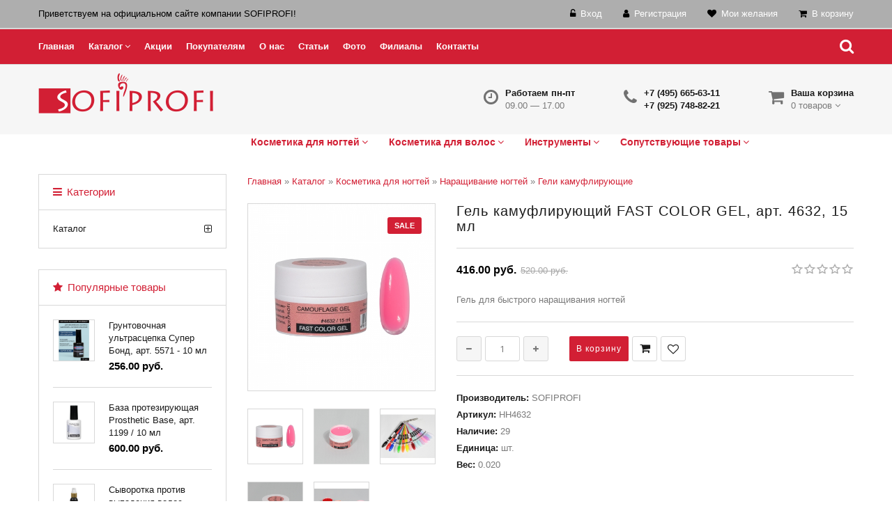

--- FILE ---
content_type: text/html; charset=UTF-8
request_url: https://sofiprofi.com/shop/14886/comm/gel-kamuflirujushhij-fast-color-gel-art-4632-15-ml
body_size: 18325
content:
<!doctype html>
<html>
 <head>
 <meta charset="utf-8">
 <meta name="viewport" content="width=device-width, initial-scale=1, maximum-scale=1">
<link rel="apple-touch-icon" sizes="180x180" href="/apple-touch-icon.png">
<link rel="icon" type="image/png" sizes="32x32" href="/favicon-32x32.png">
<link rel="icon" type="image/png" sizes="16x16" href="/favicon-16x16.png">
<link rel="manifest" href="/site.webmanifest">
<link rel="mask-icon" href="/safari-pinned-tab.svg" color="#ff0900">
<link rel="shortcut icon" href="/favicon.ico">
<meta name="apple-mobile-web-app-title" content="sofiprofi">
<meta name="application-name" content="sofiprofi">
<meta name="msapplication-TileColor" content="#ff0009">
<meta name="msapplication-TileImage" content="/mstile-144x144.png">
<meta name="theme-color" content="#ffffff">
 <title>Гель камуфлирующий FAST COLOR GEL, арт. 4632, 15 мл - на официальном сайте компании СОФИПРОФИ. Цена, описание, отзывы.</title>
 <link type="text/css" rel="stylesheet" href="/_st/my.css" />
 <meta name="description" content="Узнать цену, прочитать отзывы и купить Гель камуфлирующий FAST COLOR GEL, арт. 4632, 15 мл в интернет-магазине СОФИПРОФИ." />
<meta property="og:image" content="https://sofiprofi.com/_sh/148/14886.jpg" />
 <link rel='stylesheet' href='https://fonts.googleapis.com/css?family=Open+Sans:300italic,400italic,600italic,700italic,800italic,700,300,600,800,400&subset=latin,cyrillic'>
 <link rel="stylesheet" href="/css/fonts.css">
 <link rel="stylesheet" href="/css/font-awesome.min.css">
 <link rel="stylesheet" href="/css/et-line.css">
 <link rel="stylesheet" href="/css/animate.css">
 <link rel="stylesheet" href="/css/owl.carousel.css">
 <script>
 var _ucoz_uriId = '14886',
 _ucoz_pageId = 'entry',
 _ucoz_moduleId = 'shop',
 _ucoz_date = '27.01.2026';
 </script>
 
	<link rel="stylesheet" href="/.s/src/base.min.css?v=221108" />
	<link rel="stylesheet" href="/.s/src/layer7.min.css?v=221108" />

	<script src="/.s/src/jquery-1.12.4.min.js"></script>
	
	<script src="/.s/src/uwnd.min.js?v=221108"></script>
	<script src="//s741.ucoz.net/cgi/uutils.fcg?a=uSD&ca=2&ug=999&isp=1&r=0.979270358901552"></script>
	<link rel="stylesheet" href="/.s/src/ulightbox/ulightbox.min.css" />
	<link rel="stylesheet" href="/.s/src/socCom.min.css" />
	<link rel="stylesheet" href="/.s/src/social.css" />
	<script src="/.s/src/ulightbox/ulightbox.min.js"></script>
	<script src="/.s/src/shop_utils.js"></script>
	<script src="/.s/src/socCom.min.js"></script>
	<script src="//sys000.ucoz.net/cgi/uutils.fcg?a=soc_comment_get_data&site=esofiprofihair"></script>
	<script async defer src="https://www.google.com/recaptcha/api.js?onload=reCallback&render=explicit&hl=ru"></script>
	<script>
/* --- UCOZ-JS-DATA --- */
window.uCoz = {"sh_curr":{"2":{"default":1,"dpos":0,"code":"RUB","name":"Рубли","disp":" руб.","rate":1}},"ssid":"541474327124610232521","layerType":7,"language":"ru","uLightboxType":1,"shop_price_separator":"","shop_price_f":["%01.2f",""],"sign":{"5458":"Следующий","3125":"Закрыть","3300":"Ошибка","3238":"Опции","7287":"Перейти на страницу с фотографией.","10075":"Обязательны для выбора","7253":"Начать слайд-шоу","7252":"Предыдущий","7251":"Запрошенный контент не может быть загружен. Пожалуйста, попробуйте позже.","210178":"Замечания","7254":"Изменить размер","3129":"Доступ запрещён. Истёк период сессии.","5255":"Помощник","3255":"Сохранить"},"sh_curr_def":2,"module":"shop","ver":1,"country":"US","mf":"esofiprofihair","sh_goods":{"14886":{"imgs":["/_sh/148/14886m.jpg","/_sh/148/14886m_1.jpg","/_sh/148/14886m_2.jpg","/_sh/148/14886m_3.jpg","/_sh/148/14886m_4.jpg"],"old_price":"520.00","price":"416.00"}},"site":{"host":"sofiprofihair.ucoz.net","id":"esofiprofihair","domain":"sofiprofi.com"}};
/* --- UCOZ-JS-CODE --- */

		function eRateEntry(select, id, a = 65, mod = 'shop', mark = +select.value, path = '', ajax, soc) {
			if (mod == 'shop') { path = `/${ id }/edit`; ajax = 2; }
			( !!select ? confirm(select.selectedOptions[0].textContent.trim() + '?') : true )
			&& _uPostForm('', { type:'POST', url:'/' + mod + path, data:{ a, id, mark, mod, ajax, ...soc } });
		}

		function updateRateControls(id, newRate) {
			let entryItem = self['entryID' + id] || self['comEnt' + id];
			let rateWrapper = entryItem.querySelector('.u-rate-wrapper');
			if (rateWrapper && newRate) rateWrapper.innerHTML = newRate;
			if (entryItem) entryItem.querySelectorAll('.u-rate-btn').forEach(btn => btn.remove())
		}
checkNumber_header = 'Замечания';
		checkNumber_err = 'Опции<ul>%err_msg%</ul>Обязательны для выбора';
function loginPopupForm(params = {}) { new _uWnd('LF', ' ', -250, -100, { closeonesc:1, resize:1 }, { url:'/index/40' + (params.urlParams ? '?'+params.urlParams : '') }) }
function reCallback() {
		$('.g-recaptcha').each(function(index, element) {
			element.setAttribute('rcid', index);
			
		if ($(element).is(':empty') && grecaptcha.render) {
			grecaptcha.render(element, {
				sitekey:element.getAttribute('data-sitekey'),
				theme:element.getAttribute('data-theme'),
				size:element.getAttribute('data-size')
			});
		}
	
		});
	}
	function reReset(reset) {
		reset && grecaptcha.reset(reset.previousElementSibling.getAttribute('rcid'));
		if (!reset) for (rel in ___grecaptcha_cfg.clients) grecaptcha.reset(rel);
	}
var _gaq = _gaq || [];
		_gaq.push(['_setAccount', 'UA-119574080-1']);
		_gaq.push(['_trackPageview']);
		(function() {
			var ga = document.createElement('script'); ga.type = 'text/javascript'; ga.async = true;
			ga.src = ('https:' == document.location.protocol ? 'https://ssl' : 'http://www') + '.google-analytics.com/ga.js';
			var s = document.getElementsByTagName('script')[0]; s.parentNode.insertBefore(ga, s);
		})();
	
/* --- UCOZ-JS-END --- */
</script>

	<style>.UhideBlock{display:none; }</style>
	<script type="text/javascript">new Image().src = "//counter.yadro.ru/hit;noadsru?r"+escape(document.referrer)+(screen&&";s"+screen.width+"*"+screen.height+"*"+(screen.colorDepth||screen.pixelDepth))+";u"+escape(document.URL)+";"+Date.now();</script><link rel="stylesheet" href="/_st/shop.css" /><script src="/.s/src/shop.js"></script><style>
				@font-face {
					font-family: "FontAwesome";
					font-style: normal;
					font-weight: normal;
					src: url("/.s/src/panel-v2/fonts/fontawesome-webfont.eot?#iefix&v=4.3.0") format("embedded-opentype"), url("/.s/src/panel-v2/fonts/fontawesome-webfont.woff2?v=4.3.0") format("woff2"), url("/.s/src/panel-v2/fonts/fontawesome-webfont.woff?v=4.3.0") format("woff"), url("/.s/src/panel-v2/fonts/fontawesome-webfont.ttf?v=4.3.0") format("truetype"), url("/.s/src/panel-v2/fonts/fontawesome-webfont.svg?v=4.3.0#fontawesomeregular") format("svg");
				}
			</style>
</head>

 <body id="body"> 
<!-- <div id="loader"></div> -->
 <div id="wrapper">

 <!--U1AHEADER1Z--><link rel="stylesheet" href="/css/superfish1.css">

<!-- ВЕРХНЯЯ ЧАСТЬ -->
 <div id="top">
 <div class="cnt oh">

 <span class="top-welcome"> <font color="black">Приветствуем на официальном сайте компании SOFIPROFI!</font></span>
 <ul class="top-links">
 
 <li><i class="fa fa-unlock-alt"></i> <a href="javascript:;" rel="nofollow" onclick="loginPopupForm(); return false;"><font color="white">Вход</font></a></li>
 <li><i class="fa fa-user"></i> <a href="/index/3"><font color="white">Регистрация</font></a></li>
 
 <li><i class="fa fa-heart"></i> <a href="/shop/wishlist"><font color="white">Мои желания</font></a></li>
 <li><i class="fa fa-shopping-cart"></i> <a href="/shop/checkout"><font color="white">В корзину</font></a></li>
 </ul>
 </div>
 </div>

 <!-- МЕНЮ -->
 <nav id="navigation">
 <div class="cnt">
 <div id="menu">
 <!-- <sblock_nmenu> -->
 <!-- <bc> --><div id="uNMenuDiv1" class="uMenuV"><ul class="uMenuRoot">
<li><a  href="/" ><span>Главная</span></a></li>
<li class="uWithSubmenu"><a  href="/shop/all" ><span>Каталог</span></a><ul>
<li><a  href="/shop/katalog/kosmetika-dlja-nogtej/gel-laki-base-top" ><span> Гель-лаки</span></a></li>
<li><a  href="/shop/katalog/kosmetika-dlja-nogtej" ><span>Косметика для ногтей</span></a></li>
<li><a  href="/shop/katalog/kosmetika-dlja-volos" ><span>Косметика для волос</span></a></li>
<li><a  href="/shop/katalog/instrumenty" ><span>Инструменты</span></a></li>
<li><a  href="/shop/katalog/soputstvujushhie-tovary" ><span>Сопутствующие товары</span></a></li></ul></li>
<li><a  href="/index/akcii/0-10" ><span>Акции</span></a></li>
<li><a  href="/index/pokupatelyam/0-4" ><span>Покупателям</span></a></li>
<li><a  href="/index/0-2" ><span>О нас</span></a></li>
<li><a  href="/publ/" ><span>Статьи</span></a></li>
<li><a  href="/photo" ><span>Фото</span></a></li>
<li><a  href="/index/filialy/0-7" ><span>Филиалы</span></a></li>
<li><a  href="/index/0-3" ><span>Контакты</span></a></li></ul></div><!-- </bc> -->
 <!-- </sblock_nmenu> --> 
 </div>
 <span class="menu-icon"><i class="fa fa-bars"></i> Меню сайта</span>

<span class="search-icon"><i class="fa fa-search"></i></span>
 

 <div id="search" class="inner">
 <!--<div class="inner">-->
 
 <form id="search-form" onsubmit="this.sfSbm.disabled=true" method="post" action="/shop/search"> 
 <input type="text" class="search-keyword" name="query" placeholder="Поиск"> 
 <input type="hidden" name="sfSbm"> 
 </form>
 

 <span class="search-close"><i class="fa fa-close"></i></span>
 </div>
<!--</div-->
 
 
 
 

 <!-- 
 <div class="search" >
 <a class="top-search">
 <span class="search-icon"><i class="fa fa-search"></i></span>
 </a>
 
 <div id="search" style = "display: block;">
 <div class="inner">
 <form method="post" action="/shop/search">
 <input type="text" placeholder="Поиск" name="query">
 <button class="button-search" type="submit">
 <i class="fa fa-angle-double-right"></i>
 </button>
 </form>
 
 
 </div>
 </div>
 <span class="search-close"><i class="fa fa-close"></i></span>
 
 

 --> 
 
 </div>
 </nav> 



 <!-- ШАПКА -->
 <header id="header">
 <div class="cnt">
 <a id="logo" href="/"><img src="/image/catalog/logo.png" alt="Косметика для ногтей и волос" title="Косметика для ногтей и волос"></a>
 
 <div id="shop-basket"><div class="h-icon1">
<!-- <span class="icon-basket"></span>-->
<span class="fa fa-shopping-cart"></span>

</div>
<div class="h-cnt">
 <b>Ваша корзина</b><br>
 0 товаров <i class="fa fa-angle-down"></i>
</div>
<div class="s-goods">
 
 <span class="order-amount">Итого: <b>0</b></span>
 <div class="cart-links">
 <a href="/shop/checkout">Оформить заказ</a> | <a href="javascript://" rel="nofollow" onclick="return clearBasket();">Очистить</a>
 </div>
</div>

<script language="Javascript"><!--
 var lock_buttons = 0;
 
 function clearBasket(){
 if(lock_buttons) return false; else lock_buttons = 1;
 var el = $('#shop-basket');
 if(el.length){ var g=document.createElement("div"); $(g).addClass('myWinGrid').attr("id",'shop-basket-fade').css({"left":"0","top":"0","position":"absolute","border":"#CCCCCC 1px solid","width":$(el).width()+'px',"height":$(el).height()+'px',"z-index":5}).hide().bind('mousedown',function(e){e.stopPropagation();e.preventDefault();_uWnd.globalmousedown();}).html('<div class="myWinLoad" style="margin:5px;"></div>'); $(el).append(g); $(g).show(); }
 _uPostForm('',{type:'POST',url:'/shop/basket',data:{'mode':'clear'}});
 ga_event('basket_clear');
 return false;
 }
 
 function removeBasket(id){
 if(lock_buttons) return false; else lock_buttons = 1;
 $('#basket-item-'+id+' .sb-func').removeClass('remove').addClass('myWinLoadS').attr('title','');
 _uPostForm('',{type:'POST',url:'/shop/basket',data:{'mode':'del', 'id':id}});
 return false;
 }
 
 function add2Basket(id,pref){
 if(lock_buttons) return false; else lock_buttons = 1;
 var opt = new Array();
 var err_msg = '';
 $('#b'+pref+'-'+id+'-basket').attr('disabled','disabled');
 $('#'+pref+'-'+id+'-basket').removeClass('done').removeClass('err').removeClass('add').addClass('wait').attr('title','');
 $('#'+pref+'-'+id+'-options-selectors').find('input:checked, select').each(function(){
 opt.push(this.id.split('-')[3]+(this.value !== '' ? '-'+this.value :''));
 
 if(this.value !== ''){
 opt.push(this.id.split('-')[3]+(this.value !== '' ? '-'+this.value :''));
 }else{
 err_msg += '<li>'+$(this).parent().parent().find('span.opt').html().replace(':', '')+'</li>';
 }
 });
 
 if(err_msg == ''){
 _uPostForm('',{type:'POST',url:'/shop/basket',data:{'mode':'add', 'id':id, 'pref':pref, 'opt':opt.join(':'), 'cnt':$('#q'+pref+'-'+id+'-basket').val()}}); 
 ga_event('basket_add'); 
 return false;
 }else{
 lock_buttons = 0;
 shop_alert('<div class="MyWinError">Опции<ul>'+err_msg+'</ul>обязательны для выбора</div>','Замечания','warning',350,100,{tm:8000,align:'left',icon:'//s19.ucoz.net/img/icon/warning.png', 'onclose': function(){ $('#b'+pref+'-'+id+'-basket').removeAttr('disabled'); $('#'+pref+'-'+id+'-basket').removeClass('wait').addClass('add'); }});
 }
 return false;
 }
 
 function buyNow(id,pref){
 if(lock_buttons) return false; else lock_buttons = 1;
 var opt = new Array();
 var err_msg = '';
 $('#b'+pref+'-'+id+'-buynow').attr('disabled','disabled');
 $('#'+pref+'-'+id+'-buynow').removeClass('done').removeClass('err').removeClass('now').addClass('wait').attr('title','');
 $('#'+pref+'-'+id+'-options-selectors').find('input:checked, select').each(function(){

 if(this.value !== ''){
 opt.push(this.id.split('-')[3]+'-'+this.value);
 }else{
 err_msg += '<li>'+$(this).parent().parent().find('span.opt').html().replace(':', '')+'</li>';
 }
 });
 if(err_msg == ''){
 _uPostForm('',{type:'POST',url:'/shop/basket',data:{'mode':'add', 'id':id, 'pref':pref, 'opt':opt.join(':'), 'cnt':$('#q'+pref+'-'+id+'-basket').val(), 'now':1}}); 
 ga_event('basket_buynow') 
 return false; 
 }else{
 lock_buttons = 0;
 shop_alert('<div class="MyWinError">Опции<ul>'+err_msg+'</ul>обязательны для выбора</div>','Замечания','warning',350,100,{tm:8000,align:'left',icon:'//s19.ucoz.net/img/icon/warning.png', 'onclose': function(){ $('#b'+pref+'-'+id+'-buynow').removeAttr('disabled'); $('#'+pref+'-'+id+'-buynow').removeClass('wait').addClass('add'); }});
 }
 
 return false;
 }
 //--></script>


<!--function add2Basket(id,pref){ 
 if(lock_buttons) return false; else lock_buttons = 1; 
 var opt = new Array(); 
 $('#b'+pref+'-'+id+'-basket').attr('disabled','disabled'); 
 $('#'+pref+'-'+id+'-basket').removeClass('done').removeClass('err').removeClass('add').addClass('wait').attr('title',''); 
 $('#'+pref+'-'+id+'-options-selectors').find('input:checked, select').each(function(){ opt.push(this.id.split('-')[3]+(parseInt(this.value) ? '-'+this.value :''));});
_uPostForm('',{type:'POST',url:'/shop/basket',data:{'mode':'add', 'id':id, 'pref':pref, 'opt':opt.join(':'), 'cnt':$('#q'+pref+'-'+id+'-basket').val()}}); 
 ga_event('basket_add'); 
 return false; 
} 

function buyNow(id,pref){ 
 if(lock_buttons) return false; else lock_buttons = 1; 
 var opt = new Array(); 
 $('#b'+pref+'-'+id+'-buynow').attr('disabled','disabled'); 
 $('#'+pref+'-'+id+'-buynow').removeClass('done').removeClass('err').removeClass('now').addClass('wait').attr('title',''); 
 $('#'+pref+'-'+id+'-options-selectors').find('input:checked, select').each(function(){ opt.push(this.id.split('-')[3]+(parseInt(this.value) ? '-'+this.value :''));}); 
 _uPostForm('',{type:'POST',url:'/shop/basket',data:{'mode':'add', 'id':id, 'pref':pref, 'opt':opt.join(':'), 'cnt':$('#q'+pref+'-'+id+'-basket').val(), 'now':1}}); 
 ga_event('basket_buynow') 
 return false; 
} --></div>
 <div class="h-block oh">
 <div class="h-icon1">
<!-- <span class="icon-phone"></span>-->
<span class="fa fa-phone"></span> 
</div>
 <div class="h-cnt">

 <b>+7 (495) 665-63-11</b><br>
 <b>+7 (925) 748-82-21</b>
 </div>
 </div>
 <div class="h-block oh">
 <div class="h-icon1">
<span class="fa fa-clock-o"></span>
 <!--<span class="icon-clock"></span>-->
 </div>
 <div class="h-cnt">
 <b>Работаем пн-пт</b><br>
 09.00 — 17.00
 </div>
 </div>


 <div id="menu">
 <div id="uNMenuDiv2" class="uMenuV"><ul class="uMenuRoot">
<li class="uWithSubmenu"><a  href="/shop/katalog/kosmetika-dlja-nogtej" ><span>Косметика для ногтей</span></a><ul>
<li class="uWithSubmenu"><a  href="/shop/katalog/kosmetika-dlja-nogtej/narashhivanie-nogtej" ><span>Наращивание ногтей</span></a><ul>
<li><a  href="/shop/katalog/kosmetika-dlja-nogtej/narashhivanie-nogtej/akrilovaja-pudra" ><span>Акриловая пудра</span></a></li>
<li><a  href="/shop/katalog/kosmetika-dlja-nogtej/narashhivanie-nogtej/vspomogatelnye-zhidkosti" ><span>Вспомогательные жидкости</span></a></li>
<li><a  href="/shop/katalog/kosmetika-dlja-nogtej/narashhivanie-nogtej/geli-kamuflirujushhie" ><span>Гели камуфлирующие</span></a></li>
<li><a  href="/shop/katalog/kosmetika-dlja-nogtej/narashhivanie-nogtej/geli-modelirujushhie" ><span>Гели моделирующие</span></a></li>
<li><a  href="/shop/katalog/kosmetika-dlja-nogtej/narashhivanie-nogtej/geli-french" ><span>Гели френч</span></a></li>
<li><a  href="/shop/katalog/kosmetika-dlja-nogtej/narashhivanie-nogtej/gel-kraski" ><span>Гель-краски</span></a></li>
<li><a  href="/shop/katalog/kosmetika-dlja-nogtej/narashhivanie-nogtej/poligeli" ><span>Полигели</span></a></li>
<li><a  href="/shop/katalog/kosmetika-dlja-nogtej/narashhivanie-nogtej/akrilovaja-pudra-cvetnaja" ><span>Акриловая пудра цветная</span></a></li>
<li><a  href="/shop/katalog/kosmetika-dlja-nogtej/narashhivanie-nogtej/dizajn-nogtej" ><span>Дизайн ногтей</span></a></li></ul></li>
<li class="uWithSubmenu"><a  href="/shop/katalog/kosmetika-dlja-nogtej/gel-laki-base-top" ><span>Гель-лаки, базы и топы</span></a><ul>
<li><a  href="/shop/katalog/kosmetika-dlja-nogtej/gel-laki-base-top/gel-laki-aquarium" ><span>Гель-лак Aquarium</span></a></li>
<li><a  href="/shop/katalog/kosmetika-dlja-nogtej/gel-laki-base-top/gel-laki-bestcolor" ><span>Гель-лак Bestcolor</span></a></li>
<li><a  href="/shop/katalog/kosmetika-dlja-nogtej/gel-laki-base-top/gel-laki-eco-hema-free" ><span>Гель-лак ECO HEMA Free</span></a></li>
<li><a  href="/shop/katalog/kosmetika-dlja-nogtej/gel-laki-base-top/gel-laki-french" ><span>Гель-лак French</span></a></li>
<li><a  href="/shop/katalog/kosmetika-dlja-nogtej/gel-laki-base-top/gel-lak-lukum" ><span>Гель-лаки Lukum</span></a></li>
<li><a  href="/shop/katalog/kosmetika-dlja-nogtej/gel-laki-base-top/gel-laki-koshachij-glaz" ><span>Гель-лаки Кошачий глаз</span></a></li>
<li><a  href="/shop/katalog/kosmetika-dlja-nogtej/gel-laki-base-top/gel-laki-fairy" ><span>Гель-лаки Fairy</span></a></li>
<li><a  href="/shop/katalog/kosmetika-dlja-nogtej/gel-laki-base-top/gel-laki-forever" ><span>Гель-лак Forever</span></a></li>
<li><a  href="/shop/katalog/kosmetika-dlja-nogtej/gel-laki-base-top/gel-laki-glimmer-collection" ><span>Гель-лаки Glimmer Collection</span></a></li>
<li><a  href="/shop/katalog/kosmetika-dlja-nogtej/gel-laki-base-top/gel-laki-holiday" ><span>Гель-лаки Holiday</span></a></li>
<li><a  href="/shop/katalog/kosmetika-dlja-nogtej/gel-laki-base-top/gel-laki-grace" ><span>Гель-лак Grace</span></a></li>
<li><a  href="/shop/katalog/kosmetika-dlja-nogtej/gel-laki-base-top/gel-laki-offseason" ><span>Гель-лак Offseason</span></a></li>
<li><a  href="/shop/katalog/kosmetika-dlja-nogtej/gel-laki-base-top/gel-laki-sparks" ><span>Гель-лак Sparks</span></a></li>
<li><a  href="/shop/katalog/kosmetika-dlja-nogtej/gel-laki-base-top/gel-laki-8-ml" ><span>Гель-лаки 8 мл</span></a></li>
<li><a  href="/shop/katalog/kosmetika-dlja-nogtej/gel-laki-base-top/gel-lak-kremovyj" ><span>Гель-лак кремовый</span></a></li>
<li><a  href="/shop/katalog/kosmetika-dlja-nogtej/gel-laki-base-top/gel-lak-7-ml" ><span>Гель-лак, 7 мл</span></a></li>
<li><a  href="/shop/katalog/kosmetika-dlja-nogtej/gel-laki-base-top/gel-laki-luxory" ><span>Гель-лаки luxory</span></a></li>
<li><a  href="/shop/katalog/kosmetika-dlja-nogtej/gel-laki-base-top/gel-lak-s-sukhocvetami" ><span>Гель-лаки с сухоцветами</span></a></li>
<li><a  href="/shop/katalog/kosmetika-dlja-nogtej/gel-laki-base-top/bazy-dlja-nogtej" ><span>Базы для гель-лака</span></a></li>
<li><a  href="/shop/katalog/kosmetika-dlja-nogtej/gel-laki-base-top/verkhnie-geli" ><span>Топы для гель-лаков</span></a></li></ul></li>
<li><a  href="/shop/katalog/kosmetika-dlja-nogtej/ukhod-za-nogtjami-i-kutikuloj" ><span>Уход за ногтями и кутикулой</span></a></li></ul></li>
<li class="uWithSubmenu"><a  href="/shop/katalog/kosmetika-dlja-volos" ><span>Косметика для волос</span></a><ul>
<li><a  href="/shop/katalog/kosmetika-dlja-volos/okrashivanie-volos" ><span>Окрашивание волос</span></a></li>
<li><a  href="/shop/katalog/kosmetika-dlja-volos/shampuni" ><span>Шампуни</span></a></li>
<li><a  href="/shop/katalog/kosmetika-dlja-volos/balzamy" ><span>Бальзамы</span></a></li>
<li><a  href="/shop/katalog/kosmetika-dlja-volos/ukhod-za-volosami" ><span>Уход за волосами</span></a></li></ul></li>
<li class="uWithSubmenu"><a  href="/shop/katalog/instrumenty" ><span>Инструменты</span></a><ul>
<li><a  href="/shop/katalog/instrumenty/instrumenty-dlja-manikjura" ><span>Инструменты для маникюра</span></a></li>
<li><a  href="/shop/katalog/instrumenty/pilki-i-polirovki" ><span>Пилки и полировки</span></a></li></ul></li>
<li class="uWithSubmenu"><a  href="/shop/katalog/soputstvujushhie-tovary" ><span>Сопутствующие товары</span></a><ul>
<li><a  href="/shop/katalog/soputstvujushhie-tovary/krema-i-maski-dlja-ruk-i-tela" ><span>Уход за кожей рук и тела</span></a></li>
<li><a  href="/shop/katalog/soputstvujushhie-tovary/galantereja" ><span>Галантерея</span></a></li>
<li><a  href="/shop/katalog/soputstvujushhie-tovary/frezy" ><span>Фрезы</span></a></li></ul></li></ul></div>
 </div>

 


 <script type="text/javascript" >
 (function(m,e,t,r,i,k,a){m[i]=m[i]||function(){(m[i].a=m[i].a||[]).push(arguments)};
 m[i].l=1*new Date();k=e.createElement(t),a=e.getElementsByTagName(t)[0],k.async=1,k.src=r,a.parentNode.insertBefore(k,a)})
 (window, document, "script", "https://mc.yandex.ru/metrika/tag.js", "ym");

 ym(48796661, "init", {
 id:48796661,
 clickmap:true,
 trackLinks:true,
 accurateTrackBounce:true,
 webvisor:true
 });
</script>

 </header><!--/U1AHEADER1Z-->
 <!-- ОСНОВНАЯ ЧАСТЬ -->
 <div id="middle">
 <div class="cnt clr">
 <!-- <middle> -->
 
 <!-- КОНТЕНТ -->
 <div id="content">
 
 <!-- <body> -->
 <table border="0" cellpadding="0" cellspacing="0" width="100%">
 <tr>
 <td><span itemscope itemtype="https://schema.org/BreadcrumbList"><span itemscope itemprop="itemListElement" itemtype="https://schema.org/ListItem">
					<a itemprop="item" href="http://sofiprofi.com/">
						<span itemprop="name">Главная</span>
					</a>
					<meta itemprop="position" content="1">
				</span> &raquo; <span itemscope itemprop="itemListElement" itemtype="https://schema.org/ListItem">
						<a itemprop="item" href="https://sofiprofi.com/shop/katalog">
							<span itemprop="name">Каталог</span>
						</a>
						<meta itemprop="position" content="2">
					</span> &raquo; <span itemscope itemprop="itemListElement" itemtype="https://schema.org/ListItem">
						<a itemprop="item" href="https://sofiprofi.com/shop/katalog/kosmetika-dlja-nogtej">
							<span itemprop="name">Косметика для ногтей</span>
						</a>
						<meta itemprop="position" content="3">
					</span> &raquo; <span itemscope itemprop="itemListElement" itemtype="https://schema.org/ListItem">
						<a itemprop="item" href="https://sofiprofi.com/shop/katalog/kosmetika-dlja-nogtej/narashhivanie-nogtej">
							<span itemprop="name">Наращивание ногтей</span>
						</a>
						<meta itemprop="position" content="4">
					</span> &raquo; <span itemscope itemprop="itemListElement" itemtype="https://schema.org/ListItem">
						<a itemprop="item" class="current" href="https://sofiprofi.com/shop/katalog/kosmetika-dlja-nogtej/narashhivanie-nogtej/geli-kamuflirujushhie">
							<span itemprop="name">Гели камуфлирующие</span>
						</a>
						<meta itemprop="position" content="5">
					</span></span></td>
<!-- -->
 </tr>
 </table>
 <div class="good-top oh">
 <div class="good-images">
 <script>
//['original_img_url','org_width','org_height','resized_img_url','res_width','res_height','img_alt','img_title']
var allEntImgs14886=[["/_sh/148/14886.jpg",0,0,"/_sh/148/14886m.jpg",500,500,null,null,null,null,null],["/_sh/148/14886_1.jpg",0,0,"/_sh/148/14886m_1.jpg",500,500,"/_sh/148/14886b_1.jpg",600,600,null,null],["/_sh/148/14886_2.jpg",0,0,"/_sh/148/14886m_2.jpg",500,500,"/_sh/148/14886b_2.jpg",600,600,null,null],["/_sh/148/14886_3.jpg",0,0,"/_sh/148/14886m_3.jpg",500,500,"/_sh/148/14886b_3.jpg",600,600,null,null],["/_sh/148/14886_4.jpg",0,0,"/_sh/148/14886m_4.jpg",500,500,"/_sh/148/14886b_4.jpg",600,600,null,null]]</script>
 <script type="text/javascript">
 function _bldCont(indx){
 var bck=indx-1;var nxt=indx+1;
 if (bck<0){bck = allEntImgs14886.length-1;}
 if (nxt>=allEntImgs14886.length){nxt=0;}
 var imgs='';
 if (allEntImgs14886.length>1){
 for (var i=0;i<allEntImgs14886.length;i++){var img=i+1;
 if(allEntImgs14886[i][0].length<1){continue;}
 if (i==indx){imgs += '<b class="pgSwchA">'+img+'</b> ';}
 else {imgs += '<a class="pgSwch" href="javascript://" rel="nofollow" onclick="_bldCont('+i+');return false;">'+img+'</a> ';}
 }
 imgs = '<div align="center" style="padding:8px 0 5px 0;white-space:nowrap;overflow:auto;overflow-x:auto;overflow-y:hidden;"><a class="pgSwch" href="javascript://" rel="nofollow" onclick="_bldCont('+bck+');return false;">&laquo; Back</a> '+imgs+'<a class="pgSwch" href="javascript://" rel="nofollow" onclick="_bldCont('+nxt+');return false;">Next &raquo;</a> </div> ';}
 var hght = parseInt(allEntImgs14886[indx][2]); if ($.browser.msie) { hght += 28; };
 _picsCont = '<div id="_prCont" style="position:relative;"><img alt="" border="0" src="' + allEntImgs14886[indx][0] + '"/>'+imgs+'</div>';
 new _uWnd('wnd_prv', "Изображения товара", 10, 10, { waitimages:300000, autosizewidth:1, hideonresize:1, autosize:1, fadetype:1, closeonesc:1, align:'center', min:0, max:0, resize:1 }, _picsCont);
 }
 </script>
 <span class="gnew" data-date="25.03.2023">NEW</span>
 <span class="gsale">SALE</span>
 <img alt="" src="/_sh/148/14886m.jpg" class="gphoto big" onclick="_bldCont1(14886, this.getAttribute('idx'));" id="ipreview" idx="0" title="Кликните для увеличения изображения">
 <div class="oh">
 
 <img alt="" src="/_sh/148/14886s.jpg" class="small gphoto" onclick="var el=getElementById('ipreview'); el.src='/_sh/148/14886m.jpg'; el.setAttribute('idx',0);">
 <img alt="" src="/_sh/148/14886s_1.jpg" class="small gphoto" onclick="var el=getElementById('ipreview'); el.src='/_sh/148/14886m_1.jpg'; el.setAttribute('idx',1);">
 
 <img alt="" src="/_sh/148/14886s_2.jpg" class="small gphoto" onclick="var el=getElementById('ipreview'); el.src='/_sh/148/14886m_2.jpg'; el.setAttribute('idx',2);">
 <img alt="" src="/_sh/148/14886s_3.jpg" class="small gphoto" onclick="var el=getElementById('ipreview'); el.src='/_sh/148/14886m_3.jpg'; el.setAttribute('idx',3);">
 <img alt="" src="/_sh/148/14886s_4.jpg" class="small gphoto" onclick="var el=getElementById('ipreview'); el.src='/_sh/148/14886m_4.jpg'; el.setAttribute('idx',4);">
 
 
 
 
  
 </div>
 </div>
 <div class="good-info">
 <h1 class="good-title">Гель камуфлирующий FAST COLOR GEL, арт. 4632, 15 мл <!----></h1>
 <div class="oh">
 <div class="good-price"><b><span class="id-good-14886-price">416.00 руб.</span></b> <s><span class="id-good-14886-oldprice">520.00 руб.</span></s></div>
 <div class="good-rate">
 
		<style type="text/css">
			.u-star-rating-18 { list-style:none; margin:0px; padding:0px; width:90px; height:18px; position:relative; background: url('/img/rate.png') top left repeat-x }
			.u-star-rating-18 li{ padding:0px; margin:0px; float:left }
			.u-star-rating-18 li a { display:block;width:18px;height: 18px;line-height:18px;text-decoration:none;text-indent:-9000px;z-index:20;position:absolute;padding: 0px;overflow:hidden }
			.u-star-rating-18 li a:hover { background: url('/img/rate.png') left center;z-index:2;left:0px;border:none }
			.u-star-rating-18 a.u-one-star { left:0px }
			.u-star-rating-18 a.u-one-star:hover { width:18px }
			.u-star-rating-18 a.u-two-stars { left:18px }
			.u-star-rating-18 a.u-two-stars:hover { width:36px }
			.u-star-rating-18 a.u-three-stars { left:36px }
			.u-star-rating-18 a.u-three-stars:hover { width:54px }
			.u-star-rating-18 a.u-four-stars { left:54px }
			.u-star-rating-18 a.u-four-stars:hover { width:72px }
			.u-star-rating-18 a.u-five-stars { left:72px }
			.u-star-rating-18 a.u-five-stars:hover { width:90px }
			.u-star-rating-18 li.u-current-rating { top:0 !important; left:0 !important;margin:0 !important;padding:0 !important;outline:none;background: url('/img/rate.png') left bottom;position: absolute;height:18px !important;line-height:18px !important;display:block;text-indent:-9000px;z-index:1 }
		</style><script>
			var usrarids = {};
			function ustarrating(id, mark) {
				if (!usrarids[id]) {
					usrarids[id] = 1;
					$(".u-star-li-"+id).hide();
					_uPostForm('', { type:'POST', url:`/shop/${ id }/edit`, data:{ a:65, id, mark, mod:'shop', ajax:'2' } })
				}
			}
		</script><ul id="uStarRating14886" class="uStarRating14886 u-star-rating-18" title="Рейтинг: 0.0/0">
			<li id="uCurStarRating14886" class="u-current-rating uCurStarRating14886" style="width:0%;"></li><li class="u-star-li-14886"><a href="javascript:;" onclick="ustarrating('14886', 1)" class="u-one-star">1</a></li>
				<li class="u-star-li-14886"><a href="javascript:;" onclick="ustarrating('14886', 2)" class="u-two-stars">2</a></li>
				<li class="u-star-li-14886"><a href="javascript:;" onclick="ustarrating('14886', 3)" class="u-three-stars">3</a></li>
				<li class="u-star-li-14886"><a href="javascript:;" onclick="ustarrating('14886', 4)" class="u-four-stars">4</a></li>
				<li class="u-star-li-14886"><a href="javascript:;" onclick="ustarrating('14886', 5)" class="u-five-stars">5</a></li></ul>
 </div>
 </div>
 <div class="good-brief">
 Гель для быстрого наращивания ногтей
 </div>
 
 <div class="good-buttons">
 <div class="to-basket oh"> 
 <input type="text" id="qid-14886-basket" value="1" size="3" onfocus="this.select()" oninput="return checkNumber(this, event, '1');"><input type="button" id="bid-14886-basket" onclick="add2Basket('14886','id');" value="В корзину">
<!-- <a href="javascript:void(0)" onclick="javascript:add2Basket('14886','id');" class="bt bt-2" title="Купить сейчас"><i class="fa fa-shopping-cart"></i></a>-->
 <a href="javascript:void(0)" class="bt bt-2" onclick="javascript:buyNow('14886','');" title="Купить сейчас"><i class="fa fa-shopping-cart"></i></a>
 <div id="id-14886-wish" class="wish wadd" onclick="wishlist(this);" title="Добавить в список желаний"></div>
 </div>
 </div>
 <div class="good-more">
 <ul class="shop-options" id="id-14886-options">
 <li><span class="opt"><!--<s4379>-->Производитель<!--</s>-->:</span> <span class="val">SOFIPROFI</span></li>
 <li><span class="opt"><!--<s4749>-->Артикул<!--</s>-->:</span> <span class="val art">НН4632</span></li>
 <li><span class="opt"><!--<s4377>-->Наличие<!--</s>-->:</span> <span class="val stock">29</span></li>
 
 <li><span class="opt"><!--<s4750>-->Единица<!--</s>-->:</span> <span class="val">шт.</span></li>
 <li><span class="opt"><!--<s4751>-->Вес<!--</s>-->:</span> <span class="val">0.020</span></li>
 
 
 </ul>
 </div>
 </div>
 </div>
 <div class="good-tabs">
 <div>
 <span>Описание</span>
 <span>Состав</span>
 <span>Отзывы</span>
 <span>Изображения</span>
 </div>
 <ul>
 <li>
 Гель для наращивания ногтей низкой вязкости, отлично самовыравнивается, подходит для быстрого наращивания ногтей. </li>
<li> Состав: полиуретанакрилат олигомер, акриловый мономер, фотоинициатор
 </li>
 <li>
 
 
 <table border="0" cellpadding="0" cellspacing="0" width="100%">
 <tr><td width="60%" height="25"><!--<s5183>-->Всего комментариев<!--</s>-->: <b>0</b></td><td align="right" height="25"></td></tr>
 <tr><td colspan="2"><script>
				function spages(p, link) {
					document.location.href = '/shop/14886/comm/gel-kamuflirujushhij-fast-color-gel-art-4632-15-ml'+(parseInt(p)>1 ? ';'+p : '');
				}
			</script>
			<div id="comments"></div>
			<div id="newEntryT"></div>
			<div id="allEntries"></div>
			<div id="newEntryB"></div>
			<script>
				(function() {
					'use strict';
					var commentID = ( /comEnt(\d+)/.exec(location.hash) || {} )[1];
					if (!commentID) {
						return window.console && console.info && console.info('comments, goto page', 'no comment id');
					}
					var selector = '#comEnt' + commentID;
					var target = $(selector);
					if (target.length) {
						$('html, body').animate({
							scrollTop: ( target.eq(0).offset() || { top: 0 } ).top
						}, 'fast');
						return window.console && console.info && console.info('comments, goto page', 'found element', selector);
					}
					$.get('/index/802', {
						id: commentID
					}).then(function(response) {
						if (!response.page) {
							return window.console && console.warn && console.warn('comments, goto page', 'no page within response', response);
						}
						spages(response.page);
						setTimeout(function() {
							target = $(selector);
							if (!target.length) {
								return window.console && console.warn && console.warn('comments, goto page', 'comment element not found', selector);
							}
							$('html, body').animate({
								scrollTop: ( target.eq(0).offset() || { top: 0 } ).top
							}, 'fast');
							return window.console && console.info && console.info('comments, goto page', 'scrolling to', selector);
						}, 500);
					}, function(response) {
						return window.console && console.error && console.error('comments, goto page', response.responseJSON);
					});
				})();
			</script>
		</td></tr>
 <tr><td colspan="2" align="center"></td></tr>
 <tr><td colspan="2" height="10"></td></tr>
 </table>
 
 
 
 <form name="socail_details" id="socail_details" onsubmit="return false;">
						   <input type="hidden" name="social" value="">
						   <input type="hidden" name="data" value="">
						   <input type="hidden" name="id" value="14886">
						   <input type="hidden" name="ssid" value="541474327124610232521">
					   </form><div id="postFormContent" class="">
		<form method="post" name="addform" id="acform" action="/index/" onsubmit="return addcom(this)" class="shop-com-add" data-submitter="addcom"><script>
		function _dS(a){var b=a.split(''),c=b.pop();return b.map(function(d){var e=d.charCodeAt(0)-c;return String.fromCharCode(32>e?127-(32-e):e)}).join('')}
		var _y8M = _dS('Dqvx}|(|"xmE*pqllmv*(viumE*{w{*(~it}mE*;9=8@<=9>?*(7F8');
		function addcom( form, data = {} ) {
			if (document.getElementById('addcBut')) {
				document.getElementById('addcBut').disabled = true;
			} else {
				try { document.addform.submit.disabled = true; } catch(e) {}
			}

			if (document.getElementById('eMessage')) {
				document.getElementById('eMessage').innerHTML = '<span style="color:#999"><img src="/.s/img/ma/m/i2.gif" border="0" align="absmiddle" width="13" height="13"> Идёт передача данных...</span>';
			}

			_uPostForm(form, { type:'POST', url:'/index/', data })
			return false
		}
document.write(_y8M);</script>
				<div class="mc-widget">
					<script>
						var socRedirect = location.protocol + '//' + ('sofiprofi.com' || location.hostname) + location.pathname + location.search + (location.hash && location.hash != '#' ? '#reloadPage,' + location.hash.substr(1) : '#reloadPage,gotoAddCommentForm' );
						socRedirect = encodeURIComponent(socRedirect);

						try{var providers = {
		// social comments:
		local     : { name:"Local auth", handler:loginPopupForm, enabled:1 },
		vkontakte : { name:"Вконтакте",  url: "//sys000.ucoz.net/cgi/uutils.fcg?a=soc_comment_auth_vk&ref="+socRedirect, enabled:1 },
		facebook  : { name:"Facebook",   url: "//sys000.ucoz.net/cgi/uutils.fcg?a=soc_comment_auth_fb&ref="+socRedirect, enabled:1 },
		twitter   : { name:"Twitter",    url: "//sys000.ucoz.net/cgi/uutils.fcg?a=soc_comment_auth_tw&ref="+socRedirect, enabled:1 },
		google    : { name:"Google",     handler:googleAuthHandler, url: "//sys000.ucoz.net/cgi/uutils.fcg?a=soc_comment_auth_gp&ref="+socRedirect, enabled:1 },
		yandex    : { name:'Yandex',     url: '/yandex?ref=' + socRedirect, enabled: false },};} catch (e) {}

						function socialRepost(entry_link, message) {
							console.log('Check witch Social network is connected.');

							var soc_type = jQuery("form#acform input[name='soc_type']").val();
							switch (parseInt(soc_type)) {
							case 101:
								console.log('101');
								var newWin = window.open('https://vk.com/share.php?url='+entry_link+'&description='+message+'&noparse=1','window','width=640,height=500,scrollbars=yes,status=yes');
							  break;
							case 102:
								console.log('102');
								var newWin = window.open('https://www.facebook.com/sharer/sharer.php?u='+entry_link+'&description='+encodeURIComponent(message),'window','width=640,height=500,scrollbars=yes,status=yes');
							  break;
							case 103:
								console.log('103');

							  break;
							case 104:
								console.log('104');

							  break;
							case 105:
								console.log('105');

							  break;
							case 106:
								console.log('106');

							  break;
							case 107:
								console.log('107');
								var newWin = window.open('https://twitter.com/intent/tweet?source=webclient&url='+entry_link+'&text='+encodeURIComponent(message)+'&callback=?','window','width=640,height=500,scrollbars=yes,status=yes');
							  break;
							case 108:
								console.log('108');

							  break;
							case 109:
								console.log('109');
								var newWin = window.open('https://plusone.google.com/_/+1/confirm?hl=en&url='+entry_link,'window','width=600,height=610,scrollbars=yes,status=yes');
							  break;
							}
						}

						function updateSocialDetails(type) {
							console.log('updateSocialDetails');
							jQuery.getScript('//sys000.ucoz.net/cgi/uutils.fcg?a=soc_comment_get_data&site=esofiprofihair&type='+type, function() {
								jQuery("form#socail_details input[name='social']").val(type);
								jQuery("form#socail_details input[name=data]").val(data[type]);
								jQuery("form#acform input[name=data]").val(data[type]);
								_uPostForm('socail_details',{type:'POST',url:'/index/778', data:{'m':'9', 'vi_commID': '', 'catPath': ''}});
							});
						}

						function logoutSocial() {
							console.log('delete cookie');
							delete_msg_cookie();
							jQuery.getScript('//sys000.ucoz.net/cgi/uutils.fcg?a=soc_comment_clear_data&site=esofiprofihair', function(){window.location.reload();});
						}

						function utf8_to_b64( str) {
							return window.btoa(encodeURIComponent( escape( str )));
						}

						function b64_to_utf8( str) {
							return unescape(decodeURIComponent(window.atob( str )));
						}

						function getCookie(c_name) {
							var c_value = " " + document.cookie;
							var c_start = c_value.indexOf(" " + c_name + "=");
							if (c_start == -1) {
								c_value = null;
							} else {
								c_start = c_value.indexOf("=", c_start) + 1;
								var c_end = c_value.indexOf(";", c_start);
								if (c_end == -1) {
									c_end = c_value.length;
								}
								c_value = unescape(c_value.substring(c_start,c_end));
							}
							return c_value;
						}

						var delete_msg_cookie = function() {
							console.log('delete_msg_cookie');
							document.cookie = 'msg=;expires=Thu, 01 Jan 1970 00:00:01 GMT;';
						};

						function preSaveMessage() {
							var msg = jQuery("form#acform textarea").val();
							if (msg.length > 0) {
								document.cookie = "msg="+utf8_to_b64(msg)+";"; //path="+window.location.href+";
							}
						}

						function googleAuthHandler(social) {
							if (!social) return
							if (!social.enabled || !social.handler) return

							social.window = window.open(social.url, '_blank', 'width=600,height=610');
							social.intervalId = setInterval(function(social) {
								if (social.window.closed) {
									clearInterval(social.intervalId)
									self.location.reload()
								}
							}, 1000, social)
						}

						window.socialCommentsOnSubmit = function() { 
						window.providers && providers.local && providers.local.handler && providers.local.handler();
					 };

						(function(jq) {
							jq(document).ready(function() {
								
																
								jQuery(".uf-tooltip a.uf-tt-exit").attr('href','/index/10');
								console.log('ready - update details');
								console.log('scurrent', window.scurrent);
								if (typeof(window.scurrent) != 'undefined' && scurrent > 0 && data[scurrent]) {
									jQuery("#postFormContent").html('<div style="width:100%;text-align:center;padding-top:50px;"><img alt="" src="/.s/img/ma/m/i3.gif" border="0" width="220" height="19" /></div>');

									jQuery("form#socail_details input[name=social]").val(scurrent);
									jQuery("form#socail_details input[name=data]").val(data[scurrent]);
									updateSocialDetails(scurrent);
								}
								jQuery('a#js-ucf-start').on('click', function(event) {
									event.preventDefault();
									if (scurrent == 0) {
										window.open("//sys000.ucoz.net/cgi/uutils.fcg?a=soc_comment_auth",'SocialLoginWnd','width=500,height=350,resizable=yes,titlebar=yes');
									}
								});

								jQuery('#acform a.login-with').on('click', function(event) {
									event.preventDefault();
									let social = providers[ this.dataset.social ];

									if (typeof(social) != 'undefined' && social.enabled == 1) {
										if (social.handler) {
											social.handler(social);
										} else {
											// unetLoginWnd
											let newWin = window.open(social.url, "_blank", 'width=600,height=610,scrollbars=yes,status=yes');
										}
									}
								});
							});
						})(jQuery);
					</script>
				</div>

<div class="uForm uComForm">
	
	<div class="uauth-small-links uauth-links-set"><span class="auth-links-label">Войдите:</span> <div class="auth-social-list inline-social-list"><a href="javascript:;" onclick=" " data-social="local" class="login-with local" title="Вход" rel="nofollow"><i></i></a></div></div>
	<div class="uComForm-inner">
		<span class="ucf-avatar"><img src="/.s/img/icon/social/noavatar.png" alt="avatar" /></span>
		<div class="ucf-content ucf-start-content">
			<ul class="uf-form ucf-form">
				<li><textarea class="uf-txt-input commFl js-start-txt" placeholder="Оставьте ваш комментарий..."></textarea>
				<li><button class="uf-btn" onclick="preSaveMessage(); window.open('/index/800?ref='+window.location.href, 'SocialLoginWnd', 'width=500,height=410,resizable=yes,titlebar=yes');">Отправить</button>
			</ul>
		</div>
	</div>
	
</div><input type="hidden" name="ssid" value="541474327124610232521" />
				<input type="hidden" name="a"  value="36" />
				<input type="hidden" name="m"  value="9" />
				<input type="hidden" name="id" value="14886" />
				
				<input type="hidden" name="soc_type" id="csoc_type" />
				<input type="hidden" name="data" id="cdata" />
			</form>
		</div>
 
 
 </li>
 <li>
 <div class="shop-imgs with-clear">
 <img alt="" src="/_sh/148/14886m.jpg" class="gphoto" onclick="_bldCont1(14886, this.getAttribute('idx'));" idx="0" title="Кликните для увеличения изображения">
 <img alt="" src="/_sh/148/14886m_1.jpg" class="gphoto" onclick="_bldCont1(14886, this.getAttribute('idx'));" idx="1" title="Кликните для увеличения изображения">
 <img alt="" src="/_sh/148/14886m_2.jpg" class="gphoto" onclick="_bldCont1(14886, this.getAttribute('idx'));" idx="2" title="Кликните для увеличения изображения">
 <img alt="" src="/_sh/148/14886m_3.jpg" class="gphoto" onclick="_bldCont1(14886, this.getAttribute('idx'));" idx="3" title="Кликните для увеличения изображения">
 <img alt="" src="/_sh/148/14886m_4.jpg" class="gphoto" onclick="_bldCont1(14886, this.getAttribute('idx'));" idx="4" title="Кликните для увеличения изображения">
 
 
 
 
 
 </div>
 </li>
 </ul>
 </div>
 
 
 
 
 <!-- </body> -->
 
 </div>
 
 <!-- ПЕРВЫЙ КОНТЕЙНЕР -->
 <aside id="sidebar">
 
 <!--U1CLEFTER1Z-->

<div class="block">
 <h4><i class="fa fa-bars"></i> Категории</h4>
 <div class="block-body">
 <ul class="cat-tree" style="padding-left:0!important; display:block;"><li id="cid-48">
							<input type="hidden" id="cid-p-48" value="1">
							<u class="plus" onclick="shopCatExpand(this,'esofiprofihairuShopC');"></u>
							<a id="lid-48" class="catref" href="/shop/katalog" ondblclick="return shopCatExpand($(this).prev(),'esofiprofihairuShopC')">Каталог</a>
							<ul class="cat-tree"><li id="cid-22">
							<input type="hidden" id="cid-p-22" value="1">
							<u class="plus" onclick="shopCatExpand(this,'esofiprofihairuShopC');"></u>
							<a id="lid-22" class="catref" href="/shop/katalog/kosmetika-dlja-nogtej" ondblclick="return shopCatExpand($(this).prev(),'esofiprofihairuShopC')">Косметика для ногтей</a>
							<ul class="cat-tree"><li id="cid-9">
							<input type="hidden" id="cid-p-9" value="1">
							<u class="plus" onclick="shopCatExpand(this,'esofiprofihairuShopC');"></u>
							<a id="lid-9" class="catref" href="/shop/katalog/kosmetika-dlja-nogtej/narashhivanie-nogtej" ondblclick="return shopCatExpand($(this).prev(),'esofiprofihairuShopC')">Наращивание ногтей</a>
							<ul class="cat-tree"><li id="cid-114">
						<i></i>
						<a id="lid-114" class="catref" href="/shop/katalog/kosmetika-dlja-nogtej/narashhivanie-nogtej/akrilovaja-pudra">Акриловая пудра</a>
					</li><li id="cid-116">
						<i></i>
						<a id="lid-116" class="catref" href="/shop/katalog/kosmetika-dlja-nogtej/narashhivanie-nogtej/akrilovaja-pudra-cvetnaja">Акриловая пудра цветная</a>
					</li><li id="cid-118">
						<i></i>
						<a id="lid-118" class="catref" href="/shop/katalog/kosmetika-dlja-nogtej/narashhivanie-nogtej/geli-kamuflirujushhie">Гели камуфлирующие</a>
					</li><li id="cid-121">
						<i></i>
						<a id="lid-121" class="catref" href="/shop/katalog/kosmetika-dlja-nogtej/narashhivanie-nogtej/geli-modelirujushhie">Гели моделирующие</a>
					</li><li id="cid-123">
						<i></i>
						<a id="lid-123" class="catref" href="/shop/katalog/kosmetika-dlja-nogtej/narashhivanie-nogtej/geli-french">Гели-френч</a>
					</li><li id="cid-125">
						<i></i>
						<a id="lid-125" class="catref" href="/shop/katalog/kosmetika-dlja-nogtej/narashhivanie-nogtej/gel-kraski">Гель-краски</a>
					</li><li id="cid-126">
						<i></i>
						<a id="lid-126" class="catref" href="/shop/katalog/kosmetika-dlja-nogtej/narashhivanie-nogtej/poligeli">Полигели</a>
					</li><li id="cid-127">
						<i></i>
						<a id="lid-127" class="catref" href="/shop/katalog/kosmetika-dlja-nogtej/narashhivanie-nogtej/vspomogatelnye-zhidkosti">Вспомогательные жидкости</a>
					</li><li id="cid-128">
						<i></i>
						<a id="lid-128" class="catref" href="/shop/katalog/kosmetika-dlja-nogtej/narashhivanie-nogtej/dizajn-nogtej">Дизайн ногтей</a>
					</li></ul></li><li id="cid-10">
							<input type="hidden" id="cid-p-10" value="1">
							<u class="plus" onclick="shopCatExpand(this,'esofiprofihairuShopC');"></u>
							<a id="lid-10" class="catref" href="/shop/katalog/kosmetika-dlja-nogtej/gel-laki-base-top" ondblclick="return shopCatExpand($(this).prev(),'esofiprofihairuShopC')">Гель-лаки, базы и топы</a>
							<ul class="cat-tree"><li id="cid-115">
						<i></i>
						<a id="lid-115" class="catref" href="/shop/katalog/kosmetika-dlja-nogtej/gel-laki-base-top/gel-lak-7-ml">Гель-лак, 7 мл</a>
					</li><li id="cid-117">
						<i></i>
						<a id="lid-117" class="catref" href="/shop/katalog/kosmetika-dlja-nogtej/gel-laki-base-top/gel-laki-8-ml">Гель-лаки 8 мл</a>
					</li><li id="cid-119">
						<i></i>
						<a id="lid-119" class="catref" href="/shop/katalog/kosmetika-dlja-nogtej/gel-laki-base-top/gel-laki-luxory">Гель-лаки Luxory</a>
					</li><li id="cid-130">
						<i></i>
						<a id="lid-130" class="catref" href="/shop/katalog/kosmetika-dlja-nogtej/gel-laki-base-top/gel-laki-offseason">Гель-лаки Offseason</a>
					</li><li id="cid-131">
						<i></i>
						<a id="lid-131" class="catref" href="/shop/katalog/kosmetika-dlja-nogtej/gel-laki-base-top/gel-laki-sparks">Гель-лаки Sparks</a>
					</li><li id="cid-132">
						<i></i>
						<a id="lid-132" class="catref" href="/shop/katalog/kosmetika-dlja-nogtej/gel-laki-base-top/gel-laki-bestcolor">Гель-лаки Bestcolor</a>
					</li><li id="cid-133">
						<i></i>
						<a id="lid-133" class="catref" href="/shop/katalog/kosmetika-dlja-nogtej/gel-laki-base-top/gel-laki-aquarium">Гель-лаки Aquarium</a>
					</li><li id="cid-134">
						<i></i>
						<a id="lid-134" class="catref" href="/shop/katalog/kosmetika-dlja-nogtej/gel-laki-base-top/gel-laki-glimmer-collection">Гель-лаки Glimmer Collection</a>
					</li><li id="cid-135">
						<i></i>
						<a id="lid-135" class="catref" href="/shop/katalog/kosmetika-dlja-nogtej/gel-laki-base-top/gel-laki-grace">Гель-лаки Grace</a>
					</li><li id="cid-136">
						<i></i>
						<a id="lid-136" class="catref" href="/shop/katalog/kosmetika-dlja-nogtej/gel-laki-base-top/gel-lak-s-sukhocvetami">Гель-лак с сухоцветами</a>
					</li><li id="cid-137">
						<i></i>
						<a id="lid-137" class="catref" href="/shop/katalog/kosmetika-dlja-nogtej/gel-laki-base-top/gel-laki-holiday">Гель-лаки Holiday</a>
					</li><li id="cid-138">
						<i></i>
						<a id="lid-138" class="catref" href="/shop/katalog/kosmetika-dlja-nogtej/gel-laki-base-top/gel-lak-kremovyj">Гель-лак кремовый</a>
					</li><li id="cid-139">
						<i></i>
						<a id="lid-139" class="catref" href="/shop/katalog/kosmetika-dlja-nogtej/gel-laki-base-top/gel-laki-forever">Гель-лаки Forever</a>
					</li><li id="cid-140">
						<i></i>
						<a id="lid-140" class="catref" href="/shop/katalog/kosmetika-dlja-nogtej/gel-laki-base-top/gel-laki-koshachij-glaz">Гель-лаки Кошачий глаз</a>
					</li><li id="cid-141">
						<i></i>
						<a id="lid-141" class="catref" href="/shop/katalog/kosmetika-dlja-nogtej/gel-laki-base-top/gel-lak-lukum">Гель-лак Lukum</a>
					</li><li id="cid-142">
						<i></i>
						<a id="lid-142" class="catref" href="/shop/katalog/kosmetika-dlja-nogtej/gel-laki-base-top/gel-laki-french">Гель-лаки French</a>
					</li><li id="cid-143">
						<i></i>
						<a id="lid-143" class="catref" href="/shop/katalog/kosmetika-dlja-nogtej/gel-laki-base-top/gel-laki-eco-hema-free">Гель-лаки ECO HEMA FREE</a>
					</li><li id="cid-902">
						<i></i>
						<a id="lid-902" class="catref" href="/shop/katalog/kosmetika-dlja-nogtej/gel-laki-base-top/gel-laki-fairy">Гель-лаки Fairy</a>
					</li><li id="cid-120">
						<i></i>
						<a id="lid-120" class="catref" href="/shop/katalog/kosmetika-dlja-nogtej/gel-laki-base-top/bazy-dlja-nogtej">Базы для ногтей</a>
					</li><li id="cid-122">
						<i></i>
						<a id="lid-122" class="catref" href="/shop/katalog/kosmetika-dlja-nogtej/gel-laki-base-top/verkhnie-geli">Верхние гели</a>
					</li></ul></li><li id="cid-124">
						<i></i>
						<a id="lid-124" class="catref" href="/shop/katalog/kosmetika-dlja-nogtej/ukhod-za-nogtjami-i-kutikuloj">Уход за ногтями и кутикулой</a>
					</li></ul></li><li id="cid-21">
							<input type="hidden" id="cid-p-21" value="1">
							<u class="plus" onclick="shopCatExpand(this,'esofiprofihairuShopC');"></u>
							<a id="lid-21" class="catref" href="/shop/katalog/kosmetika-dlja-volos" ondblclick="return shopCatExpand($(this).prev(),'esofiprofihairuShopC')">Косметика для волос</a>
							<ul class="cat-tree"><li id="cid-107">
						<i></i>
						<a id="lid-107" class="catref" href="/shop/katalog/kosmetika-dlja-volos/balzamy">Бальзамы</a>
					</li><li id="cid-111">
						<i></i>
						<a id="lid-111" class="catref" href="/shop/katalog/kosmetika-dlja-volos/okrashivanie-volos">Окрашивание волос</a>
					</li><li id="cid-112">
						<i></i>
						<a id="lid-112" class="catref" href="/shop/katalog/kosmetika-dlja-volos/ukhod-za-volosami">Уход за волосами</a>
					</li><li id="cid-113">
						<i></i>
						<a id="lid-113" class="catref" href="/shop/katalog/kosmetika-dlja-volos/shampuni">Шампуни</a>
					</li></ul></li><li id="cid-11">
							<input type="hidden" id="cid-p-11" value="1">
							<u class="plus" onclick="shopCatExpand(this,'esofiprofihairuShopC');"></u>
							<a id="lid-11" class="catref" href="/shop/katalog/instrumenty" ondblclick="return shopCatExpand($(this).prev(),'esofiprofihairuShopC')">Инструменты</a>
							<ul class="cat-tree"><li id="cid-109">
						<i></i>
						<a id="lid-109" class="catref" href="/shop/katalog/instrumenty/instrumenty-dlja-manikjura">Инструменты для маникюра</a>
					</li><li id="cid-129">
						<i></i>
						<a id="lid-129" class="catref" href="/shop/katalog/instrumenty/pilki-i-polirovki">Пилки и полировки</a>
					</li></ul></li><li id="cid-12">
							<input type="hidden" id="cid-p-12" value="1">
							<u class="plus" onclick="shopCatExpand(this,'esofiprofihairuShopC');"></u>
							<a id="lid-12" class="catref" href="/shop/katalog/soputstvujushhie-tovary" ondblclick="return shopCatExpand($(this).prev(),'esofiprofihairuShopC')">Сопутствующие товары</a>
							<ul class="cat-tree"><li id="cid-108">
						<i></i>
						<a id="lid-108" class="catref" href="/shop/katalog/soputstvujushhie-tovary/galantereja">Галантерея</a>
					</li><li id="cid-110">
						<i></i>
						<a id="lid-110" class="catref" href="/shop/katalog/soputstvujushhie-tovary/krema-i-maski-dlja-ruk-i-tela">Крема и маски для рук и тела</a>
					</li><li id="cid-81">
						<i></i>
						<a id="lid-81" class="catref" href="/shop/katalog/soputstvujushhie-tovary/frezy">Фрезы</a>
					</li></ul></li></ul></li></ul>
 </div>
</div>


<div class="block">
 <h4><i class="fa fa-star"></i> Популярные товары</h4>
 <div class="block-body">
 <ul class="popular">
 <li>  <img src="/_sh/46/4604s.jpg" alt="Грунтовочная ультрасцепка Супер Бонд, арт. 5571 - 10 мл">  <p>  <a href="/shop/4604/desc/gruntovochnaja-ultrascepka-super-bond-art-5571-10-ml">Грунтовочная ультрасцепка Супер Бонд, арт. 5571 - 10 мл</a><br>  <b><span class="inf1-good-4604-price">256.00 руб.</span></b>  </p> </li><li>  <img src="/_sh/53/5328s.jpg" alt="База протезирующая Prosthetic Base, арт. 1199 / 10 мл">  <p>  <a href="/shop/5328/desc/baza-protezirujushhaja-prosthetic-base-art-1199-10-ml">База протезирующая Prosthetic Base, арт. 1199 / 10 мл</a><br>  <b><span class="inf1-good-5328-price">600.00 руб.</span></b>  </p> </li><li>  <img src="/_sh/37/3747s.jpg" alt="Сыворотка против выпадения волос SOFIPROFI, арт. 2636 / 50 мл">  <p>  <a href="/shop/3747/desc/syvorotka-protiv-vypadenija-volos-sofiprofi-art-2636-50-ml">Сыворотка против выпадения волос SOFIPROFI, арт. 2636 / 50 мл</a><br>  <b><span class="inf1-good-3747-price">880.00 руб.</span></b>  </p> </li><li>  <img src="/_sh/35/3555s.jpg" alt="Дегитратирующий тоник для рук, арт. 2599 / 200 мл">  <p>  <a href="/shop/3555/desc/degitratirujushhij-tonik-dlja-ruk-art-2599-200-ml">Дегитратирующий тоник для рук, арт. 2599 / 200 мл</a><br>  <b><span class="inf1-good-3555-price">336.00 руб.</span></b>  </p> </li><li>  <img src="/_sh/36/3688s.jpg" alt="Осветляющая пудра для волос PROOF Ultra Blond с кератином, арт. 2693/350 г">  <p>  <a href="/shop/3688/desc/osvetljajushhaja-pudra-dlja-volos-proof-ultra-blond-s-keratinom-art-2693-350-g">Осветляющая пудра для волос PROOF Ultra Blond с кератином, арт. 2693/350 г</a><br>  <b><span class="inf1-good-3688-price">960.00 руб.</span></b>  </p> </li><script> 			if ( typeof(uCoz) != 'object' ) { 				window.uCoz = {"shop_price_f":["%01.2f",""],"ver":1,"sh_curr":{"2":{"rate":1,"default":1,"name":"Рубли","dpos":0,"code":"RUB","disp":" руб."}},"shop_price_separator":"","mf":"esofiprofihair","sh_curr_def":2,"sh_goods":{}};  			} else { 				if ( typeof(uCoz.sh_goods) == 'undefined' ) { 					var shop_js_def = {"sh_goods":{},"sh_curr_def":2,"mf":"esofiprofihair","sh_curr":{"2":{"rate":1,"default":1,"name":"Рубли","dpos":0,"code":"RUB","disp":" руб."}},"shop_price_separator":"","ver":1,"shop_price_f":["%01.2f",""]}, i; 					for ( i in shop_js_def ) { 						if ( typeof(uCoz.i) == 'undefined' ) { 							window.uCoz[i] = shop_js_def[i] 						} 					} 				} 			}; 			uCoz.sh_goods[4604] = {price:256.00,old_price:320.00,imgs:["/_sh/46/4604m.jpg","/_sh/46/4604m_1.jpg"]};uCoz.sh_goods[5328] = {price:600.00,old_price:750.00,imgs:["/_sh/53/5328m.jpg"]};uCoz.sh_goods[3747] = {price:880.00,old_price:1100.00,imgs:["/_sh/37/3747m.jpg","/_sh/37/3747m_1.jpg","/_sh/37/3747m_2.jpg","/_sh/37/3747m_3.jpg","/_sh/37/3747m_4.jpg"]};uCoz.sh_goods[3555] = {price:336.00,old_price:420.00,imgs:["/_sh/35/3555m.jpg"]};uCoz.sh_goods[3688] = {price:960.00,old_price:1200.00,imgs:["/_sh/36/3688m.jpg"]}; 		</script><script src="/.s/src/shop_utils.js"></script>
 </ul>
 </div>
</div>



<div class="block">
 <h4><i class="fa fa-heart"></i> Популярные статьи</h4>
 <div class="block-body">
<table border="0" cellpadding="2" cellspacing="1" width="100%" class="infTable"><tr><td width="50%" style="font:7pt">[19.06.2018]</td><td nowrap align="right" style="font:7pt"><a href="https://sofiprofi.com/publ/okrashivanie/1"><p style='font-size:12px; font-weight:400; color: #141414; font-family: Geneva, Arial, Helvetica, sans-serif;'>[Окрашивание волос]</p></a></td></tr><tr><td class="infTitle" colspan="2"><a href="https://sofiprofi.com/publ/okrashivanie/sostav_i_primenenie_oksigentov_sofiprofi/1-1-0-3"><p style='font-size:14px; font-weight:600; font-family: Geneva, Arial, Helvetica, sans-serif;'>Состав и применение оксигентов sofiprofi</p></a> </td></tr></table><table border="0" cellpadding="2" cellspacing="1" width="100%" class="infTable"><tr><td width="50%" style="font:7pt">[15.06.2018]</td><td nowrap align="right" style="font:7pt"><a href="https://sofiprofi.com/publ/okrashivanie/1"><p style='font-size:12px; font-weight:400; color: #141414; font-family: Geneva, Arial, Helvetica, sans-serif;'>[Окрашивание волос]</p></a></td></tr><tr><td class="infTitle" colspan="2"><a href="https://sofiprofi.com/publ/okrashivanie/rabota_s_kraskoj_dlja_volos_sofiprofi_proof/1-1-0-2"><p style='font-size:14px; font-weight:600; font-family: Geneva, Arial, Helvetica, sans-serif;'>Работа с краской для волос SOFIPROFI Proof</p></a> </td></tr></table><table border="0" cellpadding="2" cellspacing="1" width="100%" class="infTable"><tr><td width="50%" style="font:7pt">[23.06.2018]</td><td nowrap align="right" style="font:7pt"><a href="https://sofiprofi.com/publ/okrashivanie/1"><p style='font-size:12px; font-weight:400; color: #141414; font-family: Geneva, Arial, Helvetica, sans-serif;'>[Окрашивание волос]</p></a></td></tr><tr><td class="infTitle" colspan="2"><a href="https://sofiprofi.com/publ/okrashivanie/poluchenie_dopolnitelnykh_cvetov_krem_kraski_dlja_volos_sofiprofi_proof/1-1-0-4"><p style='font-size:14px; font-weight:600; font-family: Geneva, Arial, Helvetica, sans-serif;'>Получение дополнительных цветов крем-краски для волос SOFIPROFI Proof</p></a> </td></tr></table>
 </div>
</div>

<div class="block">
 <h4><i class="fa fa-heart"></i> Новое в статьях</h4>
 <div class="block-body">
<table border="0" cellpadding="2" cellspacing="1" width="100%" class="infTable"><tr><td width="50%" style="font:7pt">[09.02.2020]</td><td nowrap align="right" style="font:7pt"><a href="https://sofiprofi.com/publ/manikjur/2"><p style='font-size:12px; font-weight:400; color: #141414; font-family: Geneva, Arial, Helvetica, sans-serif;'>[Маникюр]</p></a></td></tr><tr><td class="infTitle" colspan="2"><a href="https://sofiprofi.com/publ/manikjur/rabota_s_poligeljami_sofiprofi/2-1-0-7"><p style='font-size:14px; font-weight:600; font-family: Geneva, Arial, Helvetica, sans-serif;'>Работа с полигелями SOFIPROFI</p></a> </td></tr></table>
 </div>
</div>



<!--/U1CLEFTER1Z-->
 
 <!--U1LBANNER1Z--><!--<div class="lbanner banner">
 <a href="javascript:void(0)"><img src="/img/lbanner.jpg" alt=""></a>
 </div>--><!--/U1LBANNER1Z-->
 </aside>
 
 <!-- </middle> -->
 </div>
 </div>
 
 
 
 
 
 <!-- ПОДВАЛ -->
 <footer id="footer">
 <!--U1BFOOTER1Z--><div class="ftop">
 <div class="cnt clr">
 <div class="col4">
 <div class="fblock">
 <h4>О компании</h4>
 <p>Наша компания является владельцем зарегистрированной торговой марки SOFIPROFI. Мы работаем с европейскими и российскими производителями, которые создают продукцию по специально разработанным для нас эксклюзивным формулам из качественных европейских материалов. Наши товары представлены на российском рынке с 2009 года.</p>
 
 </div>
 </div>
 <div class="col4">
 <div class="fblock">
 <h4>Контакты</h4>
 Вопросы сотрудничества, представительства в регионах и специальных условий для крупного опта:
 <br>
 Телефон: <b>+7 (925) 748-82-21</b><br>
 E-mail: <b><a href="mailto:sofiprofi@yandex.ru">sofiprofi@yandex.ru</a></b>
 <br><br>
 Прием заказов:
 <br>
 Телефон: <b>+7 (495) 665-63-11</b><br>
 E-mail: <b><a href="mailto:sofiprofi@mail.ru">sofiprofi@mail.ru</a></b><br><br>
<!-- <a class="soc" href="#"><span class="fa fa-facebook"></span></a>
 <a class="soc" href="#"><span class="fa fa-twitter"></span></a>
 <a class="soc" href="#"><span class="fa fa-tumblr"></span></a>
 <a class="soc" href="#"><span class="fa fa-linkedin"></span></a>-->
 </div>
 </div>
 <div class="col4">
 <div class="fblock">
 <h4>Дополнительно</h4>
 <ul>
 <li><a href="/index/pokupatelyam/0-4">Доставка и условия</a></li>
 <li><a href="/publ">Статьи о нашей продукции</a></li>
 <li><a href="/photo">Фотоматериалы</a></li>
 <li><a href="/index/zapros_blanka/0-5">Запросить оптовый прайс</a></li>
 <!--<li><a href="https://www.instagram.com/sofiprofi_nail_hair/">Наш инстаграм</a></li> -->
 </ul>
 </div>
 </div>
 <div class="col4">
 <div class="fblock">
 <h4>Мой аккаунт</h4>
 <ul>
 
 <li><a href="javascript:;" rel="nofollow" onclick="loginPopupForm(); return false;">Вход</a></li>
 <li><a href="/index/3">Регистрация</a></li>
 
 <li><a href="/shop/checkout">Моя корзина</a></li>
 <li><a href="/shop/wishlist">Cписок желаний</a></li>
 </ul>
 </div>
 </div>
 </div>
 </div>
 <div class="bottom">
 <div class="cnt oh">
<!-- <div class="payments">
 <img src="/img/payment-1.png" alt="VISA">
 <img src="/img/payment-2.png" alt="MasterCard">
 <img src="/img/payment-3.png" alt="Maestro">
 <img src="/img/payment-5.png" alt="PayPal">
 <img src="/img/payment-4.png" alt="AmericanExpress">
 </div>-->
 <div class="copy">

 <!-- <copy> -->Copyright sofiprofi &copy; 2026<!-- </copy> -->. 
<!-- Yandex.Metrika counter -->
<script type="text/javascript">
    (function (d, w, c) {
        (w[c] = w[c] || []).push(function() {
            try {
                w.yaCounter48796661 = new Ya.Metrika({id:48796661,accurateTrackBounce:true,trackLinks:true,clickmap:true});

            } catch(e) { }
        });

        var n = d.getElementsByTagName("script")[0],
                s = d.createElement("script"),
                f = function () { n.parentNode.insertBefore(s, n); };
        s.type = "text/javascript";
        s.async = true;
        s.src = (d.location.protocol == "https:" ? "https:" : "http:") + "//mc.yandex.ru/metrika/watch.js";

        if (w.opera == "[object Opera]") {
            d.addEventListener("DOMContentLoaded", f, false);
        } else { f(); }
    })(document, window, "yandex_metrika_callbacks");
</script>
<noscript><div><img src="//mc.yandex.ru/watch/48796661" style="position:absolute; left:-9999px;" alt="" /></div></noscript>
<!-- /Yandex.Metrika counter -->


 </a>
 </div>

 <!--LiveInternet counter--><script type="text/javascript">
document.write("<a href='//www.liveinternet.ru/click' "+
"target=_blank><img src='//counter.yadro.ru/hit?t26.6;r"+
escape(document.referrer)+((typeof(screen)=="undefined")?"":
";s"+screen.width+"*"+screen.height+"*"+(screen.colorDepth?
screen.colorDepth:screen.pixelDepth))+";u"+escape(document.URL)+
";h"+escape(document.title.substring(0,150))+";"+Math.random()+
"' alt='' title='LiveInternet: показано число посетителей за"+
" сегодня' "+
"border='0' width='88' height='15'><\/a>")
</script><!--/LiveInternet-->

 <!-- Yandex.Metrika informer -->
<a href="https://metrika.yandex.ru/stat/?id=48796661&amp;from=informer"
target="_blank" rel="nofollow"><img src="https://informer.yandex.ru/informer/48796661/3_1_FFFFCCFF_FFFFCCFF_0_uniques"
style="width:88px; height:31px; border:0;" alt="Яндекс.Метрика" title="Яндекс.Метрика: данные за сегодня (просмотры, визиты и уникальные посетители)" class="ym-advanced-informer" data-cid="48796661" data-lang="ru" /></a>
<!-- /Yandex.Metrika informer -->


 </div>
 </div><!--/U1BFOOTER1Z-->
 </footer>
 
 
 
 
 
 </div>
 <script src="/js/plugins.js"></script>
 <script src="/js/scripts.js"></script>
 </body>
</html>
<!-- 0.08693 (s741) -->